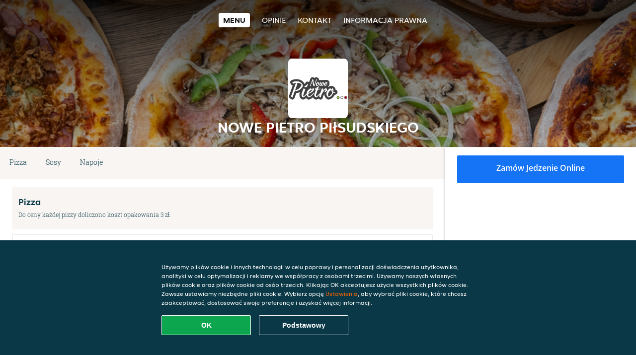

--- FILE ---
content_type: text/html; charset=utf-8
request_url: https://www.nowepietro.pl/
body_size: 7302
content:
<!DOCTYPE html>
<html itemscope="itemscope" itemtype="http://schema.org/WebPage" lang="pl"
    xml:lang="pl" xmlns="http://www.w3.org/1999/xhtml">

<head>
    <title>Nowe Pietro Piłsudskiego - Zamów na dowóz w mieście Czechowice-Dziedzice</title>
    <meta name="description" content="Sprawdź menu restauracji Nowe Pietro Piłsudskiego w mieście Czechowice-Dziedzice. Zamów jedzenie online i ciesz się ulubionym smakiem z szybką dostawą!" />
    <meta name="keywords" content="Nowe Pietro, Nowe Pietro Piłsudskiego, zamówienie jedzenia, Nowe Pietro Piłsudskiego Czechowice-Dziedzice, dostawa jedzenia, Międzynarodowa, Pizza" />
    <meta http-equiv="content-type" content="text/html; charset=UTF-8" />
    <meta name="theme-color" content="#55ADDE" />
    <meta name='viewport' content='width=device-width, initial-scale=1.0, maximum-scale=1.0, user-scalable=0' />
    <meta name="showOrderModule" content="true" />
    <meta name="orderUrl" content="http://www.pyszne.pl/nowe-pietro-pilsudskiego">
    <meta name="orderButtonText" content="Zamów jedzenie online">
    <link rel="shortcut icon" href="/favicon.ico" />
    <link rel="stylesheet" type="text/css" href="/style/style.css?v=4945c0c85cd1616d60aad897986e1ae1&amp;reset=1&w0lk8RxQJ" />
    <link rel="stylesheet" type="text/css" href="/assets/css/takeaway.css?w0lk8RxQJ" />
    <link rel="stylesheet" type="text/css" href="/font-awesome/css/font-awesome.min.css?w0lk8RxQJ" />

    <link rel="stylesheet" type="text/css" href="/tpl/template1/additives.css?w0lk8RxQJ" />    <script src="/js/jquery-3.1.1.min.js?w0lk8RxQJ"></script>
    <script src="/assets/js/app.js?w0lk8RxQJ"></script>
    <script src="/tpl/template1/additives.js?w0lk8RxQJ" /></script>    <script type="application/javascript">
    var uaCode = 'UA-30289266-1';
</script>
    <link rel="stylesheet" type="text/css" href="/basket/css/sidedishes.css?w0lk8RxQJ" />
    <script src="/js/allergens.js?w0lk8RxQJ"></script>
            <script src="/basket/js/vendor/js.cookie.min.js?w0lk8RxQJ"></script>
        <script src="/basket/js/vendor/moment.min.js?w0lk8RxQJ"></script>
        <script src="/basket/js/vendor/moment-timezone.min.js?w0lk8RxQJ"></script>
        <script src="/basket/js/bundle.js?w0lk8RxQJ"></script>
        <script>
        var site = {
            aPath: '/',
            local: '//',
            language: 'pl',
            path: '/',
            domain: 'pyszne.pl',
            cc: '180',
            tz: 'Europe/Warsaw',
            tzData: 'Europe/Warsaw|WMT CET CEST EET EEST|-1o -10 -20 -20 -30|012121234312121212121212121212121212121212121212121212121212121212121212121212121212121212121212121212121212121212121212121212121212121212121212121212121212121212121|-2ctdo 1LXo 11d0 1iO0 11A0 1o00 11A0 1on0 11A0 6zy0 HWP0 5IM0 WM0 1fA0 1cM0 1dz0 1mL0 1en0 15B0 1aq0 1nA0 11A0 1io0 17c0 1fA0 1a00 iDX0 LA0 1cM0 1cM0 1C00 Oo0 1cM0 1cM0 1zc0 Oo0 1zc0 Oo0 1zc0 Oo0 1C00 LA0 uso0 1a00 1fA0 1cM0 1cM0 1cM0 1fA0 1a00 1cM0 1cM0 1cM0 1cM0 1cM0 1cM0 1cM0 1fA0 1cM0 1cM0 1cM0 1cM0 1cM0 1cM0 1cN0 1cM0 1cM0 1cM0 1cM0 1fA0 1cM0 1cM0 1cM0 1cM0 1cM0 1cM0 1cM0 1cM0 1cM0 1cM0 1fA0 1o00 11A0 1o00 11A0 1o00 11A0 1qM0 WM0 1qM0 WM0 1qM0 11A0 1o00 11A0 1o00 11A0 1qM0 WM0 1qM0 WM0 1qM0 WM0 1qM0 11A0 1o00 11A0 1o00 11A0 1qM0 WM0 1qM0 WM0 1qM0 11A0 1o00 11A0 1o00 11A0 1o00 11A0 1qM0 WM0 1qM0 WM0 1qM0 11A0 1o00 11A0 1o00 11A0 1qM0 WM0 1qM0 WM0 1qM0 11A0 1o00 11A0 1o00 11A0 1o00 11A0 1qM0 WM0 1qM0 WM0 1qM0 11A0 1o00 11A0 1o00 11A0 1qM0 WM0 1qM0 WM0 1qM0 WM0 1qM0 11A0 1o00 11A0 1o00|17e5',
            cookieWall: true,
            forceGeo: false,
        }
    </script>



</head>

<body class="menu">
    

    <div class="header">
        <div id="navigationopenbutton" class="menubutton"><i class="fa fa-bars fa-2x" aria-hidden="true"></i></div>

        <div class="nav">
            <div id="navigationclosebutton" class="menubutton"><i class="fa fa-close fa-2x" aria-hidden="true"></i></div>
            <div class="nav-wrapper">
                <ul>
                    <li class="active"><a href="/" title="Zobacz menu Nowe Pietro Piłsudskiego">Menu</a></li>
<li><a href="/review" title="Zobacz opinie o Nowe Pietro Piłsudskiego">Opinie</a></li>
<li><a href="/contact" title="Kontakt Nowe Pietro Piłsudskiego">Kontakt</a></li>
<li><a href="/colofon" title="">Informacja prawna</a></li>
                </ul>
            </div>
        </div>
    </div>
    <div class="templaterevamped-hero">
        <div class="templaterevamped-header">
            <div class="restaurantlogo">
                <img src="//static.pyszne.pl/images/restaurants/pl/NNRQNQ5/logo_465x320.png">
            </div>
            <h1>
                NOWE PIETRO PIłSUDSKIEGO            </h1>
        </div>
    </div>
<div class="full">
    <div class="menucard-main">
        <div class="menuproducts"><div class="js-menu-category-bar-sticky">
    <div class="menu-category-bar-container">
        <div class="menu-category-bar menucard-container">
            <div class="menu-category-list">
                <div class="swiper-container js-swiper">
                    <div class="swiper-wrapper">
                                                                            <a href="#cat1" data-category="cat1" class="swiper-slide">Pizza</a>
                                                    <a href="#cat2" data-category="cat2" class="swiper-slide">Sosy</a>
                                                    <a href="#cat3" data-category="cat3" class="swiper-slide">Napoje</a>
                                            </div>
                </div>
            </div>
            <div class="swipe-next">
                <i class="icon-ta-next-v2 swipe-next-button"></i>
            </div>
        </div>
    </div>
</div>


<div class="widget menucard-listing" id="menu">
    <div class="menucard-container ">
                                <div class="menucat menucard__meals-group" anchor-id="cat1"
                             id="cat1">
                                                        <div class="category">
                                <div class="category-name">
                                    Pizza                                </div>
                                <div class="category-description">
                                    Do ceny każdej pizzy doliczono koszt opakowania 3 zł.                                </div>
                            </div>

                            <div class="product-container">
                                                    <div itemscope itemtype="http://schema.org/Product">
                                                                <div class="addtobasket " data-min-age="0"
                                             data-template="templaterevamped"
                                             onclick="menucard_ShowSideDishes('311011Q5RO','3RQ15O37N', '0', 'templaterevamped'); return false;">
                                                                                        <div class="meal-wrapper">
                                <div class="product-name" itemprop="name">
                                    Pizza Del pardone                                                                                                        </div> <!-- product-name -->

                                                                    <div class="product-description"
                                         itemprop="description">z sosem pomidorowym, serem, szynką, tuńczykiem i oregano                                    </div>
                                                                    <div itemprop="offers" itemscope itemtype="http://schema.org/Offer">
                                    <div class="product-price" itemprop="price">
                                        52,00 zł                                    </div>
                                </div>
                                                                            </div>
                                                                            <div class="product-order-button"></div>
                            </div> <!-- add simple product div OR show sidedish div -->
                    </div><!--itemscope schema product -->
                                        <div itemscope itemtype="http://schema.org/Product">
                                                                <div class="addtobasket " data-min-age="0"
                                             data-template="templaterevamped"
                                             onclick="menucard_ShowSideDishes('313111Q5RO','3RQ15O37N', '0', 'templaterevamped'); return false;">
                                                                                        <div class="meal-wrapper">
                                <div class="product-name" itemprop="name">
                                    Pizza Scuola                                                                                                        </div> <!-- product-name -->

                                                                    <div class="product-description"
                                         itemprop="description">z sosem pomidorowym, serem, szynką i oregano                                    </div>
                                                                    <div itemprop="offers" itemscope itemtype="http://schema.org/Offer">
                                    <div class="product-price" itemprop="price">
                                        48,00 zł                                    </div>
                                </div>
                                                                            </div>
                                                                            <div class="product-order-button"></div>
                            </div> <!-- add simple product div OR show sidedish div -->
                    </div><!--itemscope schema product -->
                                        <div itemscope itemtype="http://schema.org/Product">
                                                                <div class="addtobasket " data-min-age="0"
                                             data-template="templaterevamped"
                                             onclick="menucard_ShowSideDishes('31P501Q5RO','3RQ15O37N', '0', 'templaterevamped'); return false;">
                                                                                        <div class="meal-wrapper">
                                <div class="product-name" itemprop="name">
                                    Pizza Pietro III                                                                                                        </div> <!-- product-name -->

                                                                    <div class="product-description"
                                         itemprop="description">z sosem pomidorowym, serem, salami, pieczarkami, ogórkiem konserwowym i oregano                                    </div>
                                                                    <div itemprop="offers" itemscope itemtype="http://schema.org/Offer">
                                    <div class="product-price" itemprop="price">
                                        54,00 zł                                    </div>
                                </div>
                                                                            </div>
                                                                            <div class="product-order-button"></div>
                            </div> <!-- add simple product div OR show sidedish div -->
                    </div><!--itemscope schema product -->
                                        <div itemscope itemtype="http://schema.org/Product">
                                                                <div class="addtobasket " data-min-age="0"
                                             data-template="templaterevamped"
                                             onclick="menucard_ShowSideDishes('35R011Q5RO','3RQ15O37N', '0', 'templaterevamped'); return false;">
                                                                                        <div class="meal-wrapper">
                                <div class="product-name" itemprop="name">
                                    Pizza Margherita                                                                                                        </div> <!-- product-name -->

                                                                    <div class="product-description"
                                         itemprop="description">z sosem pomidorowym, serem i oregano                                    </div>
                                                                    <div itemprop="offers" itemscope itemtype="http://schema.org/Offer">
                                    <div class="product-price" itemprop="price">
                                        42,00 zł                                    </div>
                                </div>
                                                                            </div>
                                                                            <div class="product-order-button"></div>
                            </div> <!-- add simple product div OR show sidedish div -->
                    </div><!--itemscope schema product -->
                                        <div itemscope itemtype="http://schema.org/Product">
                                                                <div class="addtobasket " data-min-age="0"
                                             data-template="templaterevamped"
                                             onclick="menucard_ShowSideDishes('351P01Q5RO','3RQ15O37N', '0', 'templaterevamped'); return false;">
                                                                                        <div class="meal-wrapper">
                                <div class="product-name" itemprop="name">
                                    Pizza Bunga bunga                                                                                                        </div> <!-- product-name -->

                                                                    <div class="product-description"
                                         itemprop="description">z sosem pomidorowym, serem, szynką, boczkiem, salami, cebulą, ogórkiem konserwoym, jalapeno i oregano                                    </div>
                                                                    <div itemprop="offers" itemscope itemtype="http://schema.org/Offer">
                                    <div class="product-price" itemprop="price">
                                        59,00 zł                                    </div>
                                </div>
                                                                            </div>
                                                                            <div class="product-order-button"></div>
                            </div> <!-- add simple product div OR show sidedish div -->
                    </div><!--itemscope schema product -->
                                        <div itemscope itemtype="http://schema.org/Product">
                                                                <div class="addtobasket " data-min-age="0"
                                             data-template="templaterevamped"
                                             onclick="menucard_ShowSideDishes('3P3P01Q5RO','3RQ15O37N', '0', 'templaterevamped'); return false;">
                                                                                        <div class="meal-wrapper">
                                <div class="product-name" itemprop="name">
                                    Pizza Góralska                                                                                                        </div> <!-- product-name -->

                                                                    <div class="product-description"
                                         itemprop="description">z sosem pomidorowym, serem, boczkiem, oscypkiem, żurawiną i oregano                                    </div>
                                                                    <div itemprop="offers" itemscope itemtype="http://schema.org/Offer">
                                    <div class="product-price" itemprop="price">
                                        58,00 zł                                    </div>
                                </div>
                                                                            </div>
                                                                            <div class="product-order-button"></div>
                            </div> <!-- add simple product div OR show sidedish div -->
                    </div><!--itemscope schema product -->
                                        <div itemscope itemtype="http://schema.org/Product">
                                                                <div class="addtobasket " data-min-age="0"
                                             data-template="templaterevamped"
                                             onclick="menucard_ShowSideDishes('3QP011Q5RO','3RQ15O37N', '0', 'templaterevamped'); return false;">
                                                                                        <div class="meal-wrapper">
                                <div class="product-name" itemprop="name">
                                    Pizza Wegetariana                                                                                                        </div> <!-- product-name -->

                                                                    <div class="product-description"
                                         itemprop="description">z sosem pomidorowym, serem, pieczarkami, papryką, kukurydzą, cebulą, pomidorem, porem i oregano                                    </div>
                                                                    <div itemprop="offers" itemscope itemtype="http://schema.org/Offer">
                                    <div class="product-price" itemprop="price">
                                        56,00 zł                                    </div>
                                </div>
                                                                            </div>
                                                                            <div class="product-order-button"></div>
                            </div> <!-- add simple product div OR show sidedish div -->
                    </div><!--itemscope schema product -->
                                        <div itemscope itemtype="http://schema.org/Product">
                                                                <div class="addtobasket " data-min-age="0"
                                             data-template="templaterevamped"
                                             onclick="menucard_ShowSideDishes('3Q7P01Q5RO','3RQ15O37N', '0', 'templaterevamped'); return false;">
                                                                                        <div class="meal-wrapper">
                                <div class="product-name" itemprop="name">
                                    Pizza Fantazja                                                                                                        </div> <!-- product-name -->

                                                                    <div class="product-description"
                                         itemprop="description">z sosem pomidorowym, serem, oregano i 4 dowolne składniki                                    </div>
                                                                    <div itemprop="offers" itemscope itemtype="http://schema.org/Offer">
                                    <div class="product-price" itemprop="price">
                                        59,00 zł                                    </div>
                                </div>
                                                                            </div>
                                                                            <div class="product-order-button"></div>
                            </div> <!-- add simple product div OR show sidedish div -->
                    </div><!--itemscope schema product -->
                                        <div itemscope itemtype="http://schema.org/Product">
                                                                <div class="addtobasket " data-min-age="0"
                                             data-template="templaterevamped"
                                             onclick="menucard_ShowSideDishes('3OO011Q5RO','3RQ15O37N', '0', 'templaterevamped'); return false;">
                                                                                        <div class="meal-wrapper">
                                <div class="product-name" itemprop="name">
                                    Pizza House                                                                                                        </div> <!-- product-name -->

                                                                    <div class="product-description"
                                         itemprop="description">z sosem pomidorowym, serem, szynką, boczkiem, salami, cebulą i oregano                                    </div>
                                                                    <div itemprop="offers" itemscope itemtype="http://schema.org/Offer">
                                    <div class="product-price" itemprop="price">
                                        57,00 zł                                    </div>
                                </div>
                                                                            </div>
                                                                            <div class="product-order-button"></div>
                            </div> <!-- add simple product div OR show sidedish div -->
                    </div><!--itemscope schema product -->
                                        <div itemscope itemtype="http://schema.org/Product">
                                                                <div class="addtobasket " data-min-age="0"
                                             data-template="templaterevamped"
                                             onclick="menucard_ShowSideDishes('350701Q5RO','3RQ15O37N', '0', 'templaterevamped'); return false;">
                                                                                        <div class="meal-wrapper">
                                <div class="product-name" itemprop="name">
                                    Pizza Quatro formaggi                                                                                                        </div> <!-- product-name -->

                                                                    <div class="product-description"
                                         itemprop="description">z sosem pomidorowym, serem, oregano i 4 rodzaje sera                                    </div>
                                                                    <div itemprop="offers" itemscope itemtype="http://schema.org/Offer">
                                    <div class="product-price" itemprop="price">
                                        57,00 zł                                    </div>
                                </div>
                                                                            </div>
                                                                            <div class="product-order-button"></div>
                            </div> <!-- add simple product div OR show sidedish div -->
                    </div><!--itemscope schema product -->
                                        <div itemscope itemtype="http://schema.org/Product">
                                                                <div class="addtobasket " data-min-age="0"
                                             data-template="templaterevamped"
                                             onclick="menucard_ShowSideDishes('33N701Q5RO','3RQ15O37N', '0', 'templaterevamped'); return false;">
                                                                                        <div class="meal-wrapper">
                                <div class="product-name" itemprop="name">
                                    Pizza Pietro                                                                                                        </div> <!-- product-name -->

                                                                    <div class="product-description"
                                         itemprop="description">z sosem pomidorowym, serem, szpiankiem, czosnkiem, jajkiem, kurczakiem i oregano                                    </div>
                                                                    <div itemprop="offers" itemscope itemtype="http://schema.org/Offer">
                                    <div class="product-price" itemprop="price">
                                        56,00 zł                                    </div>
                                </div>
                                                                            </div>
                                                                            <div class="product-order-button"></div>
                            </div> <!-- add simple product div OR show sidedish div -->
                    </div><!--itemscope schema product -->
                                        <div itemscope itemtype="http://schema.org/Product">
                                                                <div class="addtobasket " data-min-age="0"
                                             data-template="templaterevamped"
                                             onclick="menucard_ShowSideDishes('3QQ501Q5RO','3RQ15O37N', '0', 'templaterevamped'); return false;">
                                                                                        <div class="meal-wrapper">
                                <div class="product-name" itemprop="name">
                                    Pizza Pietro IV                                                                                                        </div> <!-- product-name -->

                                                                    <div class="product-description"
                                         itemprop="description">z sosem pomidorowym, serem, kurczakiem, sosem chilli, jalapeno, papryką, cebulą i oregano                                    </div>
                                                                    <div itemprop="offers" itemscope itemtype="http://schema.org/Offer">
                                    <div class="product-price" itemprop="price">
                                        56,00 zł                                    </div>
                                </div>
                                                                            </div>
                                                                            <div class="product-order-button"></div>
                            </div> <!-- add simple product div OR show sidedish div -->
                    </div><!--itemscope schema product -->
                                        <div itemscope itemtype="http://schema.org/Product">
                                                                <div class="addtobasket " data-min-age="0"
                                             data-template="templaterevamped"
                                             onclick="menucard_ShowSideDishes('37O701Q5RO','3RQ15O37N', '0', 'templaterevamped'); return false;">
                                                                                        <div class="meal-wrapper">
                                <div class="product-name" itemprop="name">
                                    Pizza Broccoli pomodoro                                                                                                        </div> <!-- product-name -->

                                                                    <div class="product-description"
                                         itemprop="description">z sosem pomidorowym, serem, brokułami, camembertem, kurczakiem, pomidorem i oregano                                    </div>
                                                                    <div itemprop="offers" itemscope itemtype="http://schema.org/Offer">
                                    <div class="product-price" itemprop="price">
                                        57,00 zł                                    </div>
                                </div>
                                                                            </div>
                                                                            <div class="product-order-button"></div>
                            </div> <!-- add simple product div OR show sidedish div -->
                    </div><!--itemscope schema product -->
                                        <div itemscope itemtype="http://schema.org/Product">
                                                                <div class="addtobasket " data-min-age="0"
                                             data-template="templaterevamped"
                                             onclick="menucard_ShowSideDishes('317701Q5RO','3RQ15O37N', '0', 'templaterevamped'); return false;">
                                                                                        <div class="meal-wrapper">
                                <div class="product-name" itemprop="name">
                                    Pizza Colorato                                                                                                        </div> <!-- product-name -->

                                                                    <div class="product-description"
                                         itemprop="description">z sosem pomidorowym, serem, szynką, salami, kurczakiem, pieczarkami, kukurydzą i papryką                                    </div>
                                                                    <div itemprop="offers" itemscope itemtype="http://schema.org/Offer">
                                    <div class="product-price" itemprop="price">
                                        58,00 zł                                    </div>
                                </div>
                                                                            </div>
                                                                            <div class="product-order-button"></div>
                            </div> <!-- add simple product div OR show sidedish div -->
                    </div><!--itemscope schema product -->
                                        <div itemscope itemtype="http://schema.org/Product">
                                                                <div class="addtobasket " data-min-age="0"
                                             data-template="templaterevamped"
                                             onclick="menucard_ShowSideDishes('3Q7R01Q5RO','3RQ15O37N', '0', 'templaterevamped'); return false;">
                                                                                        <div class="meal-wrapper">
                                <div class="product-name" itemprop="name">
                                    Pizza Primavera                                                                                                        </div> <!-- product-name -->

                                                                    <div class="product-description"
                                         itemprop="description">z sosem pomidorowym, serem, boczkiem, salami, cebulą i oregano                                    </div>
                                                                    <div itemprop="offers" itemscope itemtype="http://schema.org/Offer">
                                    <div class="product-price" itemprop="price">
                                        55,00 zł                                    </div>
                                </div>
                                                                            </div>
                                                                            <div class="product-order-button"></div>
                            </div> <!-- add simple product div OR show sidedish div -->
                    </div><!--itemscope schema product -->
                                        <div itemscope itemtype="http://schema.org/Product">
                                                                <div class="addtobasket " data-min-age="0"
                                             data-template="templaterevamped"
                                             onclick="menucard_ShowSideDishes('35R701Q5RO','3RQ15O37N', '0', 'templaterevamped'); return false;">
                                                                                        <div class="meal-wrapper">
                                <div class="product-name" itemprop="name">
                                    Pizza Amigo                                                                                                        </div> <!-- product-name -->

                                                                    <div class="product-description"
                                         itemprop="description">z sosem pomidorowym, serem, szynką, pieczarkami, jajkiem i oregano                                    </div>
                                                                    <div itemprop="offers" itemscope itemtype="http://schema.org/Offer">
                                    <div class="product-price" itemprop="price">
                                        52,00 zł                                    </div>
                                </div>
                                                                            </div>
                                                                            <div class="product-order-button"></div>
                            </div> <!-- add simple product div OR show sidedish div -->
                    </div><!--itemscope schema product -->
                                        <div itemscope itemtype="http://schema.org/Product">
                                                                <div class="addtobasket " data-min-age="0"
                                             data-template="templaterevamped"
                                             onclick="menucard_ShowSideDishes('3QNQ01Q5RO','3RQ15O37N', '0', 'templaterevamped'); return false;">
                                                                                        <div class="meal-wrapper">
                                <div class="product-name" itemprop="name">
                                    Pizza Romana                                                                                                        </div> <!-- product-name -->

                                                                    <div class="product-description"
                                         itemprop="description">z sosem pomidorowym, serem, boczkiem, pieczarkami, cebula i oregano                                    </div>
                                                                    <div itemprop="offers" itemscope itemtype="http://schema.org/Offer">
                                    <div class="product-price" itemprop="price">
                                        52,00 zł                                    </div>
                                </div>
                                                                            </div>
                                                                            <div class="product-order-button"></div>
                            </div> <!-- add simple product div OR show sidedish div -->
                    </div><!--itemscope schema product -->
                                        <div itemscope itemtype="http://schema.org/Product">
                                                                <div class="addtobasket " data-min-age="0"
                                             data-template="templaterevamped"
                                             onclick="menucard_ShowSideDishes('3QOR01Q5RO','3RQ15O37N', '0', 'templaterevamped'); return false;">
                                                                                        <div class="meal-wrapper">
                                <div class="product-name" itemprop="name">
                                    Pizza Hawai                                                                                                        </div> <!-- product-name -->

                                                                    <div class="product-description"
                                         itemprop="description">z sosem pomidorowym, serem, szynką, ananasem i oregano                                    </div>
                                                                    <div itemprop="offers" itemscope itemtype="http://schema.org/Offer">
                                    <div class="product-price" itemprop="price">
                                        51,00 zł                                    </div>
                                </div>
                                                                            </div>
                                                                            <div class="product-order-button"></div>
                            </div> <!-- add simple product div OR show sidedish div -->
                    </div><!--itemscope schema product -->
                                        <div itemscope itemtype="http://schema.org/Product">
                                                                <div class="addtobasket " data-min-age="0"
                                             data-template="templaterevamped"
                                             onclick="menucard_ShowSideDishes('3N5Q01Q5RO','3RQ15O37N', '0', 'templaterevamped'); return false;">
                                                                                        <div class="meal-wrapper">
                                <div class="product-name" itemprop="name">
                                    Pizza Pigalle                                                                                                        </div> <!-- product-name -->

                                                                    <div class="product-description"
                                         itemprop="description">z sosem pomidorowym, serem, oliwkami, cebulą, pieczarkami i oregano                                    </div>
                                                                    <div itemprop="offers" itemscope itemtype="http://schema.org/Offer">
                                    <div class="product-price" itemprop="price">
                                        50,00 zł                                    </div>
                                </div>
                                                                            </div>
                                                                            <div class="product-order-button"></div>
                            </div> <!-- add simple product div OR show sidedish div -->
                    </div><!--itemscope schema product -->
                                        <div itemscope itemtype="http://schema.org/Product">
                                                                <div class="addtobasket " data-min-age="0"
                                             data-template="templaterevamped"
                                             onclick="menucard_ShowSideDishes('3R7Q01Q5RO','3RQ15O37N', '0', 'templaterevamped'); return false;">
                                                                                        <div class="meal-wrapper">
                                <div class="product-name" itemprop="name">
                                    Pizza Chorizo                                                                                                        </div> <!-- product-name -->

                                                                    <div class="product-description"
                                         itemprop="description">z sosem pomidorowym, serem, chorizo, parmezanem, bazylia i oliwą                                    </div>
                                                                    <div itemprop="offers" itemscope itemtype="http://schema.org/Offer">
                                    <div class="product-price" itemprop="price">
                                        52,00 zł                                    </div>
                                </div>
                                                                            </div>
                                                                            <div class="product-order-button"></div>
                            </div> <!-- add simple product div OR show sidedish div -->
                    </div><!--itemscope schema product -->
                                        <div itemscope itemtype="http://schema.org/Product">
                                                                <div class="addtobasket " data-min-age="0"
                                             data-template="templaterevamped"
                                             onclick="menucard_ShowSideDishes('3N1R01Q5RO','3RQ15O37N', '0', 'templaterevamped'); return false;">
                                                                                        <div class="meal-wrapper">
                                <div class="product-name" itemprop="name">
                                    Pizza Peperoni                                                                                                        </div> <!-- product-name -->

                                                                    <div class="product-description"
                                         itemprop="description">z sosem pomidorowym, serem, sosem chilli, salami, pepperoni, oliwkami i oregano                                    </div>
                                                                    <div itemprop="offers" itemscope itemtype="http://schema.org/Offer">
                                    <div class="product-price" itemprop="price">
                                        52,00 zł                                    </div>
                                </div>
                                                                            </div>
                                                                            <div class="product-order-button"></div>
                            </div> <!-- add simple product div OR show sidedish div -->
                    </div><!--itemscope schema product -->
                                        <div itemscope itemtype="http://schema.org/Product">
                                                                <div class="addtobasket " data-min-age="0"
                                             data-template="templaterevamped"
                                             onclick="menucard_ShowSideDishes('33ON01Q5RO','3RQ15O37N', '0', 'templaterevamped'); return false;">
                                                                                        <div class="meal-wrapper">
                                <div class="product-name" itemprop="name">
                                    Pizza Frutti di mare                                                                                                        </div> <!-- product-name -->

                                                                    <div class="product-description"
                                         itemprop="description">z sosem pomidorowym, serem, mieszanką owoców morza i oregano                                    </div>
                                                                    <div itemprop="offers" itemscope itemtype="http://schema.org/Offer">
                                    <div class="product-price" itemprop="price">
                                        54,00 zł                                    </div>
                                </div>
                                                                            </div>
                                                                            <div class="product-order-button"></div>
                            </div> <!-- add simple product div OR show sidedish div -->
                    </div><!--itemscope schema product -->
                                        <div itemscope itemtype="http://schema.org/Product">
                                                                <div class="addtobasket " data-min-age="0"
                                             data-template="templaterevamped"
                                             onclick="menucard_ShowSideDishes('3NQN01Q5RO','3RQ15O37N', '0', 'templaterevamped'); return false;">
                                                                                        <div class="meal-wrapper">
                                <div class="product-name" itemprop="name">
                                    Pizza Verona                                                                                                        </div> <!-- product-name -->

                                                                    <div class="product-description"
                                         itemprop="description">z sosem pomidorowym, serem, szynką, krewetkami, cebulą, papryką i oregano                                    </div>
                                                                    <div itemprop="offers" itemscope itemtype="http://schema.org/Offer">
                                    <div class="product-price" itemprop="price">
                                        57,00 zł                                    </div>
                                </div>
                                                                            </div>
                                                                            <div class="product-order-button"></div>
                            </div> <!-- add simple product div OR show sidedish div -->
                    </div><!--itemscope schema product -->
                                        <div itemscope itemtype="http://schema.org/Product">
                                                                <div class="addtobasket " data-min-age="0"
                                             data-template="templaterevamped"
                                             onclick="menucard_ShowSideDishes('315N11Q5RO','3RQ15O37N', '0', 'templaterevamped'); return false;">
                                                                                        <div class="meal-wrapper">
                                <div class="product-name" itemprop="name">
                                    Pizza Capricciosa                                                                                                        </div> <!-- product-name -->

                                                                    <div class="product-description"
                                         itemprop="description">z sosem pomidorowym, serem, szynką, pieczarkami i oregano                                    </div>
                                                                    <div itemprop="offers" itemscope itemtype="http://schema.org/Offer">
                                    <div class="product-price" itemprop="price">
                                        51,00 zł                                    </div>
                                </div>
                                                                            </div>
                                                                            <div class="product-order-button"></div>
                            </div> <!-- add simple product div OR show sidedish div -->
                    </div><!--itemscope schema product -->
                                        <div itemscope itemtype="http://schema.org/Product">
                                                                <div class="addtobasket " data-min-age="0"
                                             data-template="templaterevamped"
                                             onclick="menucard_ShowSideDishes('31N301Q5RO','3RQ15O37N', '0', 'templaterevamped'); return false;">
                                                                                        <div class="meal-wrapper">
                                <div class="product-name" itemprop="name">
                                    Pizza Quatro stagioni                                                                                                        </div> <!-- product-name -->

                                                                    <div class="product-description"
                                         itemprop="description">z sosem pomidorowym, serem, szynką, pieczarkami, krewetkami, małżami, porem, oliwkami, papryką i oregano                                    </div>
                                                                    <div itemprop="offers" itemscope itemtype="http://schema.org/Offer">
                                    <div class="product-price" itemprop="price">
                                        58,00 zł                                    </div>
                                </div>
                                                                            </div>
                                                                            <div class="product-order-button"></div>
                            </div> <!-- add simple product div OR show sidedish div -->
                    </div><!--itemscope schema product -->
                                        <div itemscope itemtype="http://schema.org/Product">
                                                                <div class="addtobasket " data-min-age="0"
                                             data-template="templaterevamped"
                                             onclick="menucard_ShowSideDishes('37NN11Q5RO','3RQ15O37N', '0', 'templaterevamped'); return false;">
                                                                                        <div class="meal-wrapper">
                                <div class="product-name" itemprop="name">
                                    Pizza Salame con Cipolle                                                                                                        </div> <!-- product-name -->

                                                                    <div class="product-description"
                                         itemprop="description">z sosem pomidorowym, serem, salami, cebulą i oregano                                    </div>
                                                                    <div itemprop="offers" itemscope itemtype="http://schema.org/Offer">
                                    <div class="product-price" itemprop="price">
                                        51,00 zł                                    </div>
                                </div>
                                                                            </div>
                                                                            <div class="product-order-button"></div>
                            </div> <!-- add simple product div OR show sidedish div -->
                    </div><!--itemscope schema product -->
                                        <div itemscope itemtype="http://schema.org/Product">
                                                                <div class="addtobasket " data-min-age="0"
                                             data-template="templaterevamped"
                                             onclick="menucard_ShowSideDishes('33P301Q5RO','3RQ15O37N', '0', 'templaterevamped'); return false;">
                                                                                        <div class="meal-wrapper">
                                <div class="product-name" itemprop="name">
                                    Pizza Gamberetti                                                                                                        </div> <!-- product-name -->

                                                                    <div class="product-description"
                                         itemprop="description">z sosem pomidorowym, serem, czosnkiem, krewetkami, pomidorem i oregano                                    </div>
                                                                    <div itemprop="offers" itemscope itemtype="http://schema.org/Offer">
                                    <div class="product-price" itemprop="price">
                                        57,00 zł                                    </div>
                                </div>
                                                                            </div>
                                                                            <div class="product-order-button"></div>
                            </div> <!-- add simple product div OR show sidedish div -->
                    </div><!--itemscope schema product -->
                                        <div itemscope itemtype="http://schema.org/Product">
                                                                <div class="addtobasket " data-min-age="0"
                                             data-template="templaterevamped"
                                             onclick="menucard_ShowSideDishes('3QN501Q5RO','3RQ15O37N', '0', 'templaterevamped'); return false;">
                                                                                        <div class="meal-wrapper">
                                <div class="product-name" itemprop="name">
                                    Pizza Rucola                                                                                                        </div> <!-- product-name -->

                                                                    <div class="product-description"
                                         itemprop="description">z sosem pomidorowym, serem, oliwą z oliwek, szynką parmeńską, rukolą, pomidorkami koktajlowymi i oregano                                    </div>
                                                                    <div itemprop="offers" itemscope itemtype="http://schema.org/Offer">
                                    <div class="product-price" itemprop="price">
                                        54,00 zł                                    </div>
                                </div>
                                                                            </div>
                                                                            <div class="product-order-button"></div>
                            </div> <!-- add simple product div OR show sidedish div -->
                    </div><!--itemscope schema product -->
                                        <div itemscope itemtype="http://schema.org/Product">
                                                                <div class="addtobasket " data-min-age="0"
                                             data-template="templaterevamped"
                                             onclick="menucard_ShowSideDishes('3RR301Q5RO','3RQ15O37N', '0', 'templaterevamped'); return false;">
                                                                                        <div class="meal-wrapper">
                                <div class="product-name" itemprop="name">
                                    Pizza Chicken                                                                                                        </div> <!-- product-name -->

                                                                    <div class="product-description"
                                         itemprop="description">z sosem pomidorowym, serem, czosnkiem, kurczakiem, kukurydzą, curry, soją i oregano                                    </div>
                                                                    <div itemprop="offers" itemscope itemtype="http://schema.org/Offer">
                                    <div class="product-price" itemprop="price">
                                        54,00 zł                                    </div>
                                </div>
                                                                            </div>
                                                                            <div class="product-order-button"></div>
                            </div> <!-- add simple product div OR show sidedish div -->
                    </div><!--itemscope schema product -->
                                        <div itemscope itemtype="http://schema.org/Product">
                                                                <div class="addtobasket " data-min-age="0"
                                             data-template="templaterevamped"
                                             onclick="menucard_ShowSideDishes('330N11Q5RO','3RQ15O37N', '0', 'templaterevamped'); return false;">
                                                                                        <div class="meal-wrapper">
                                <div class="product-name" itemprop="name">
                                    Pizza Marinaio                                                                                                        </div> <!-- product-name -->

                                                                    <div class="product-description"
                                         itemprop="description">z sosem pomidorowym, serem, tuńczykiem i oregano                                    </div>
                                                                    <div itemprop="offers" itemscope itemtype="http://schema.org/Offer">
                                    <div class="product-price" itemprop="price">
                                        49,00 zł                                    </div>
                                </div>
                                                                            </div>
                                                                            <div class="product-order-button"></div>
                            </div> <!-- add simple product div OR show sidedish div -->
                    </div><!--itemscope schema product -->
                                        <div itemscope itemtype="http://schema.org/Product">
                                                                <div class="addtobasket " data-min-age="0"
                                             data-template="templaterevamped"
                                             onclick="menucard_ShowSideDishes('3Q3O01Q5RO','3RQ15O37N', '0', 'templaterevamped'); return false;">
                                                                                        <div class="meal-wrapper">
                                <div class="product-name" itemprop="name">
                                    Pizza Diabolo                                                                                                        </div> <!-- product-name -->

                                                                    <div class="product-description"
                                         itemprop="description">z sosem pomidorowym, serem, salami, jalapeno, papryczkami chilli, sosem chilli i oregano                                    </div>
                                                                    <div itemprop="offers" itemscope itemtype="http://schema.org/Offer">
                                    <div class="product-price" itemprop="price">
                                        56,00 zł                                    </div>
                                </div>
                                                                            </div>
                                                                            <div class="product-order-button"></div>
                            </div> <!-- add simple product div OR show sidedish div -->
                    </div><!--itemscope schema product -->
                                        <div itemscope itemtype="http://schema.org/Product">
                                                                <div class="addtobasket " data-min-age="0"
                                             data-template="templaterevamped"
                                             onclick="menucard_ShowSideDishes('3N0311Q5RO','3RQ15O37N', '0', 'templaterevamped'); return false;">
                                                                                        <div class="meal-wrapper">
                                <div class="product-name" itemprop="name">
                                    Pizza Milano                                                                                                        </div> <!-- product-name -->

                                                                    <div class="product-description"
                                         itemprop="description">z sosem pomidorowym, serem, szynką, papryką i oregano                                    </div>
                                                                    <div itemprop="offers" itemscope itemtype="http://schema.org/Offer">
                                    <div class="product-price" itemprop="price">
                                        51,00 zł                                    </div>
                                </div>
                                                                            </div>
                                                                            <div class="product-order-button"></div>
                            </div> <!-- add simple product div OR show sidedish div -->
                    </div><!--itemscope schema product -->
                                        <div itemscope itemtype="http://schema.org/Product">
                                                                <div class="addtobasket " data-min-age="0"
                                             data-template="templaterevamped"
                                             onclick="menucard_ShowSideDishes('3NPO01Q5RO','3RQ15O37N', '0', 'templaterevamped'); return false;">
                                                                                        <div class="meal-wrapper">
                                <div class="product-name" itemprop="name">
                                    Pizza Ufo                                                                                                        </div> <!-- product-name -->

                                                                    <div class="product-description"
                                         itemprop="description">z sosem pomidorowym, serem, szynką, pieczarkami, papryką, cebulą i oregano                                    </div>
                                                                    <div itemprop="offers" itemscope itemtype="http://schema.org/Offer">
                                    <div class="product-price" itemprop="price">
                                        54,00 zł                                    </div>
                                </div>
                                                                            </div>
                                                                            <div class="product-order-button"></div>
                            </div> <!-- add simple product div OR show sidedish div -->
                    </div><!--itemscope schema product -->
                                        <div itemscope itemtype="http://schema.org/Product">
                                                                <div class="addtobasket " data-min-age="0"
                                             data-template="templaterevamped"
                                             onclick="menucard_ShowSideDishes('3P7111Q5RO','3RQ15O37N', '0', 'templaterevamped'); return false;">
                                                                                        <div class="meal-wrapper">
                                <div class="product-name" itemprop="name">
                                    Pizza Ciao                                                                                                        </div> <!-- product-name -->

                                                                    <div class="product-description"
                                         itemprop="description">z sosem pomidorowym, serem, cebulą, kukurydzą i oregano                                    </div>
                                                                    <div itemprop="offers" itemscope itemtype="http://schema.org/Offer">
                                    <div class="product-price" itemprop="price">
                                        48,00 zł                                    </div>
                                </div>
                                                                            </div>
                                                                            <div class="product-order-button"></div>
                            </div> <!-- add simple product div OR show sidedish div -->
                    </div><!--itemscope schema product -->
                                        <div itemscope itemtype="http://schema.org/Product">
                                                                <div class="addtobasket " data-min-age="0"
                                             data-template="templaterevamped"
                                             onclick="menucard_ShowSideDishes('353311Q5RO','3RQ15O37N', '0', 'templaterevamped'); return false;">
                                                                                        <div class="meal-wrapper">
                                <div class="product-name" itemprop="name">
                                    Pizza Amoretto                                                                                                        </div> <!-- product-name -->

                                                                    <div class="product-description"
                                         itemprop="description">z sosem pomidorowym, serem, pieczarkami, tuńczyk i oregano                                    </div>
                                                                    <div itemprop="offers" itemscope itemtype="http://schema.org/Offer">
                                    <div class="product-price" itemprop="price">
                                        51,00 zł                                    </div>
                                </div>
                                                                            </div>
                                                                            <div class="product-order-button"></div>
                            </div> <!-- add simple product div OR show sidedish div -->
                    </div><!--itemscope schema product -->
                                        <div itemscope itemtype="http://schema.org/Product">
                                                                <div class="addtobasket " data-min-age="0"
                                             data-template="templaterevamped"
                                             onclick="menucard_ShowSideDishes('35RO01Q5RO','3RQ15O37N', '0', 'templaterevamped'); return false;">
                                                                                        <div class="meal-wrapper">
                                <div class="product-name" itemprop="name">
                                    Pizza Gorgonzola                                                                                                        </div> <!-- product-name -->

                                                                    <div class="product-description"
                                         itemprop="description">z sosem pomidorowym, serem, szpinakiem, czosnkiem, jajkiem i oregano                                    </div>
                                                                    <div itemprop="offers" itemscope itemtype="http://schema.org/Offer">
                                    <div class="product-price" itemprop="price">
                                        52,00 zł                                    </div>
                                </div>
                                                                            </div>
                                                                            <div class="product-order-button"></div>
                            </div> <!-- add simple product div OR show sidedish div -->
                    </div><!--itemscope schema product -->
                                        <div itemscope itemtype="http://schema.org/Product">
                                                                <div class="addtobasket " data-min-age="0"
                                             data-template="templaterevamped"
                                             onclick="menucard_ShowSideDishes('357N11Q5RO','3RQ15O37N', '0', 'templaterevamped'); return false;">
                                                                                        <div class="meal-wrapper">
                                <div class="product-name" itemprop="name">
                                    Pizza Funghi                                                                                                        </div> <!-- product-name -->

                                                                    <div class="product-description"
                                         itemprop="description">z sosem pomidorowym, serem, pieczarkami i oregano                                    </div>
                                                                    <div itemprop="offers" itemscope itemtype="http://schema.org/Offer">
                                    <div class="product-price" itemprop="price">
                                        47,00 zł                                    </div>
                                </div>
                                                                            </div>
                                                                            <div class="product-order-button"></div>
                            </div> <!-- add simple product div OR show sidedish div -->
                    </div><!--itemscope schema product -->
                                        <div itemscope itemtype="http://schema.org/Product">
                                                                <div class="addtobasket " data-min-age="0"
                                             data-template="templaterevamped"
                                             onclick="menucard_ShowSideDishes('3N7P01Q5RO','3RQ15O37N', '0', 'templaterevamped'); return false;">
                                                                                        <div class="meal-wrapper">
                                <div class="product-name" itemprop="name">
                                    Pizza Farmerska [45 cm]                                                                                                        </div> <!-- product-name -->

                                                                    <div class="product-description"
                                         itemprop="description">z sosem pomidorowym, serem, boczkiem, kiełbasą z cebulą, ogórkiem konserwowym, prażoną cebulką i oregano                                    </div>
                                                                    <div itemprop="offers" itemscope itemtype="http://schema.org/Offer">
                                    <div class="product-price" itemprop="price">
                                        68,00 zł                                    </div>
                                </div>
                                                                            </div>
                                                                            <div class="product-order-button"></div>
                            </div> <!-- add simple product div OR show sidedish div -->
                    </div><!--itemscope schema product -->
                                </div> <!-- product-container -->
        </div> <!-- menucat -->
                                <div class="menucat menucard__meals-group" anchor-id="cat2"
                             id="cat2">
                                                        <div class="category">
                                <div class="category-name">
                                    Sosy                                </div>
                                <div class="category-description">
                                                                    </div>
                            </div>

                            <div class="product-container">
                                                    <div itemscope itemtype="http://schema.org/Product">
                                                <div class="addtobasket "
                             onclick="addSimpleProductBasket(event, 'templaterevamped'); return false;"
                             data-min-age="0"
                             data-productId="35Q0P0Q5RO"
                             data-categoryId="" id="3N3QOO37N/35Q0P0Q5RO">
                                                                        <div class="meal-wrapper">
                                <div class="product-name" itemprop="name">
                                    Ketchup                                                                                                        </div> <!-- product-name -->

                                                                <div itemprop="offers" itemscope itemtype="http://schema.org/Offer">
                                    <div class="product-price" itemprop="price">
                                        4,00 zł                                    </div>
                                </div>
                                                                    <div class="meal-description-attribute-descriptions">
                                        wliczono kaucję (0,00 zł)                                    </div>
                                                                                </div>
                                                                            <div class="product-order-button"></div>
                            </div> <!-- add simple product div OR show sidedish div -->
                    </div><!--itemscope schema product -->
                                        <div itemscope itemtype="http://schema.org/Product">
                                                <div class="addtobasket "
                             onclick="addSimpleProductBasket(event, 'templaterevamped'); return false;"
                             data-min-age="0"
                             data-productId="3001P0Q5RO"
                             data-categoryId="" id="3N3QOO37N/3001P0Q5RO">
                                                                        <div class="meal-wrapper">
                                <div class="product-name" itemprop="name">
                                    Sos czosnkowy                                    <span onclick="allergens(event); return false" class="meal-allergens" title="Więcej informacji o produkcie"  data-name="Sos czosnkowy" data-allergens="C,G"   data-template="templaterevamped"></span>                                                                    </div> <!-- product-name -->

                                                                <div itemprop="offers" itemscope itemtype="http://schema.org/Offer">
                                    <div class="product-price" itemprop="price">
                                        5,00 zł                                    </div>
                                </div>
                                                                    <div class="meal-description-attribute-descriptions">
                                        wliczono kaucję (0,00 zł)                                    </div>
                                                                                </div>
                                                                            <div class="product-order-button"></div>
                            </div> <!-- add simple product div OR show sidedish div -->
                    </div><!--itemscope schema product -->
                                        <div itemscope itemtype="http://schema.org/Product">
                                                <div class="addtobasket "
                             onclick="addSimpleProductBasket(event, 'templaterevamped'); return false;"
                             data-min-age="0"
                             data-productId="31P0P0Q5RO"
                             data-categoryId="" id="3N3QOO37N/31P0P0Q5RO">
                                                                        <div class="meal-wrapper">
                                <div class="product-name" itemprop="name">
                                    Sos pomidorowy                                                                                                        </div> <!-- product-name -->

                                                                <div itemprop="offers" itemscope itemtype="http://schema.org/Offer">
                                    <div class="product-price" itemprop="price">
                                        4,00 zł                                    </div>
                                </div>
                                                                    <div class="meal-description-attribute-descriptions">
                                        wliczono kaucję (0,00 zł)                                    </div>
                                                                                </div>
                                                                            <div class="product-order-button"></div>
                            </div> <!-- add simple product div OR show sidedish div -->
                    </div><!--itemscope schema product -->
                                </div> <!-- product-container -->
        </div> <!-- menucat -->
                                <div class="menucat menucard__meals-group" anchor-id="cat3"
                             id="cat3">
                                                        <div class="category">
                                <div class="category-name">
                                    Napoje                                </div>
                                <div class="category-description">
                                                                    </div>
                            </div>

                            <div class="product-container">
                                                    <div itemscope itemtype="http://schema.org/Product">
                                                <div class="addtobasket "
                             onclick="addSimpleProductBasket(event, 'templaterevamped'); return false;"
                             data-min-age="0"
                             data-productId="3R31P0Q5RO"
                             data-categoryId="" id="3Q3QOO37N/3R31P0Q5RO">
                                                                        <div class="meal-wrapper">
                                <div class="product-name" itemprop="name">
                                    Cappy Sok jabłkowy 0,25l                                                                                                        </div> <!-- product-name -->

                                                                <div itemprop="offers" itemscope itemtype="http://schema.org/Offer">
                                    <div class="product-price" itemprop="price">
                                        9,00 zł                                    </div>
                                </div>
                                                                    <div class="meal-description-attribute-descriptions">
                                        wliczono kaucję (0,00 zł)                                    </div>
                                                                                </div>
                                                                            <div class="product-order-button"></div>
                            </div> <!-- add simple product div OR show sidedish div -->
                    </div><!--itemscope schema product -->
                                        <div itemscope itemtype="http://schema.org/Product">
                                                <div class="addtobasket "
                             onclick="addSimpleProductBasket(event, 'templaterevamped'); return false;"
                             data-min-age="0"
                             data-productId="37N1P0Q5RO"
                             data-categoryId="" id="3Q3QOO37N/37N1P0Q5RO">
                                                                        <div class="meal-wrapper">
                                <div class="product-name" itemprop="name">
                                    Cappy Sok pomarańczowy 0,25l                                                                                                        </div> <!-- product-name -->

                                                                <div itemprop="offers" itemscope itemtype="http://schema.org/Offer">
                                    <div class="product-price" itemprop="price">
                                        9,00 zł                                    </div>
                                </div>
                                                                    <div class="meal-description-attribute-descriptions">
                                        wliczono kaucję (0,00 zł)                                    </div>
                                                                                </div>
                                                                            <div class="product-order-button"></div>
                            </div> <!-- add simple product div OR show sidedish div -->
                    </div><!--itemscope schema product -->
                                        <div itemscope itemtype="http://schema.org/Product">
                                                <div class="addtobasket "
                             onclick="addSimpleProductBasket(event, 'templaterevamped'); return false;"
                             data-min-age="0"
                             data-productId="3QP311Q5RO"
                             data-categoryId="" id="3Q3QOO37N/3QP311Q5RO">
                                                                        <div class="meal-wrapper">
                                <div class="product-name" itemprop="name">
                                    Fanta Pomarańczowa 0,25l                                    <span onclick="allergens(event); return false" class="meal-allergens" title="Więcej informacji o produkcie"  data-name="Fanta Pomarańczowa 0,25l"  data-additives="3,2,4"  data-template="templaterevamped"></span>                                                                    </div> <!-- product-name -->

                                                                <div itemprop="offers" itemscope itemtype="http://schema.org/Offer">
                                    <div class="product-price" itemprop="price">
                                        9,00 zł                                    </div>
                                </div>
                                                                    <div class="meal-description-attribute-descriptions">
                                        wliczono kaucję (0,00 zł)                                    </div>
                                                                                </div>
                                                                            <div class="product-order-button"></div>
                            </div> <!-- add simple product div OR show sidedish div -->
                    </div><!--itemscope schema product -->
                                        <div itemscope itemtype="http://schema.org/Product">
                                                <div class="addtobasket "
                             onclick="addSimpleProductBasket(event, 'templaterevamped'); return false;"
                             data-min-age="0"
                             data-productId="33Q311Q5RO"
                             data-categoryId="" id="3Q3QOO37N/33Q311Q5RO">
                                                                        <div class="meal-wrapper">
                                <div class="product-name" itemprop="name">
                                    Sprite 0,25l                                    <span onclick="allergens(event); return false" class="meal-allergens" title="Więcej informacji o produkcie"  data-name="Sprite 0,25l"  data-additives="3,9,4"  data-template="templaterevamped"></span>                                                                    </div> <!-- product-name -->

                                                                <div itemprop="offers" itemscope itemtype="http://schema.org/Offer">
                                    <div class="product-price" itemprop="price">
                                        9,00 zł                                    </div>
                                </div>
                                                                    <div class="meal-description-attribute-descriptions">
                                        wliczono kaucję (0,00 zł)                                    </div>
                                                                                </div>
                                                                            <div class="product-order-button"></div>
                            </div> <!-- add simple product div OR show sidedish div -->
                    </div><!--itemscope schema product -->
                                        <div itemscope itemtype="http://schema.org/Product">
                                                <div class="addtobasket "
                             onclick="addSimpleProductBasket(event, 'templaterevamped'); return false;"
                             data-min-age="0"
                             data-productId="3QR311Q5RO"
                             data-categoryId="" id="3Q3QOO37N/3QR311Q5RO">
                                                                        <div class="meal-wrapper">
                                <div class="product-name" itemprop="name">
                                    Coca-Cola 0,25l                                    <span onclick="allergens(event); return false" class="meal-allergens" title="Więcej informacji o produkcie"  data-name="Coca-Cola 0,25l"  data-additives="9,1,4"  data-template="templaterevamped"></span>                                                                    </div> <!-- product-name -->

                                                                <div itemprop="offers" itemscope itemtype="http://schema.org/Offer">
                                    <div class="product-price" itemprop="price">
                                        9,00 zł                                    </div>
                                </div>
                                                                    <div class="meal-description-attribute-descriptions">
                                        Wysoka zawartość kofeiny (38,0 mg/100 ml), wliczono kaucję (0,00 zł)                                    </div>
                                                                                </div>
                                                                            <div class="product-order-button"></div>
                            </div> <!-- add simple product div OR show sidedish div -->
                    </div><!--itemscope schema product -->
                                        <div itemscope itemtype="http://schema.org/Product">
                                                <div class="addtobasket "
                             onclick="addSimpleProductBasket(event, 'templaterevamped'); return false;"
                             data-min-age="0"
                             data-productId="331O11Q5RO"
                             data-categoryId="" id="3Q3QOO37N/331O11Q5RO">
                                                                        <div class="meal-wrapper">
                                <div class="product-name" itemprop="name">
                                    Coca-Cola zero 0,25l                                                                                                        </div> <!-- product-name -->

                                                                <div itemprop="offers" itemscope itemtype="http://schema.org/Offer">
                                    <div class="product-price" itemprop="price">
                                        9,00 zł                                    </div>
                                </div>
                                                                    <div class="meal-description-attribute-descriptions">
                                        wliczono kaucję (0,00 zł)                                    </div>
                                                                                </div>
                                                                            <div class="product-order-button"></div>
                            </div> <!-- add simple product div OR show sidedish div -->
                    </div><!--itemscope schema product -->
                                        <div itemscope itemtype="http://schema.org/Product">
                                                <div class="addtobasket "
                             onclick="addSimpleProductBasket(event, 'templaterevamped'); return false;"
                             data-min-age="0"
                             data-productId="35NO11Q5RO"
                             data-categoryId="" id="3Q3QOO37N/35NO11Q5RO">
                                                                        <div class="meal-wrapper">
                                <div class="product-name" itemprop="name">
                                    Woda niegazowana 0,33l                                                                                                        </div> <!-- product-name -->

                                                                <div itemprop="offers" itemscope itemtype="http://schema.org/Offer">
                                    <div class="product-price" itemprop="price">
                                        6,00 zł                                    </div>
                                </div>
                                                                    <div class="meal-description-attribute-descriptions">
                                        wliczono kaucję (0,00 zł)                                    </div>
                                                                                </div>
                                                                            <div class="product-order-button"></div>
                            </div> <!-- add simple product div OR show sidedish div -->
                    </div><!--itemscope schema product -->
                                        <div itemscope itemtype="http://schema.org/Product">
                                                <div class="addtobasket "
                             onclick="addSimpleProductBasket(event, 'templaterevamped'); return false;"
                             data-min-age="0"
                             data-productId="373O11Q5RO"
                             data-categoryId="" id="3Q3QOO37N/373O11Q5RO">
                                                                        <div class="meal-wrapper">
                                <div class="product-name" itemprop="name">
                                    Woda gazowana 0,33l                                                                                                        </div> <!-- product-name -->

                                                                <div itemprop="offers" itemscope itemtype="http://schema.org/Offer">
                                    <div class="product-price" itemprop="price">
                                        6,00 zł                                    </div>
                                </div>
                                                                    <div class="meal-description-attribute-descriptions">
                                        wliczono kaucję (0,00 zł)                                    </div>
                                                                                </div>
                                                                            <div class="product-order-button"></div>
                            </div> <!-- add simple product div OR show sidedish div -->
                    </div><!--itemscope schema product -->
                                        <div itemscope itemtype="http://schema.org/Product">
                                                <div class="addtobasket "
                             onclick="addSimpleProductBasket(event, 'templaterevamped'); return false;"
                             data-min-age="0"
                             data-productId="3POO11Q5RO"
                             data-categoryId="" id="3Q3QOO37N/3POO11Q5RO">
                                                                        <div class="meal-wrapper">
                                <div class="product-name" itemprop="name">
                                    Cappy Napój multiwitamina 0,25l                                                                                                        </div> <!-- product-name -->

                                                                <div itemprop="offers" itemscope itemtype="http://schema.org/Offer">
                                    <div class="product-price" itemprop="price">
                                        9,00 zł                                    </div>
                                </div>
                                                                    <div class="meal-description-attribute-descriptions">
                                        wliczono kaucję (0,00 zł)                                    </div>
                                                                                </div>
                                                                            <div class="product-order-button"></div>
                            </div> <!-- add simple product div OR show sidedish div -->
                    </div><!--itemscope schema product -->
                                </div> <!-- product-container -->
        </div> <!-- menucat -->
            </div> <!-- menucard-container -->
</div> <!-- menucard-listing -->

</div><div class="staticBasket"><div class="main-basket"><div class="btn btn-basket baskettitle basket-title-closed" id="btn-basket">
    <div class="btn-icon">
        <h2>
            <span class="btn-text-placeholder">
                Twoje zamówienie            </span>
            <span class="btn-text btn-cart-price">€ 0,00</span>
        </h2>
    </div>
    <div class="btn-cart-icon">
        <span class="btn-cart-amount">0</span>
    </div>
</div>
<div class="basket-title-open baskettitle">
    <div class="basket-title-text">
        Twoje zamówienie    </div>
    <div class="basket-title-close-button" id="btn-basket"></div>
</div>
<div id="js-basket-container" class="widget"></div>

</div></div>    </div><!--menucard  main-->
</div><!--full div-->
<div class="footer dark">
    <div class="affillogo">
        <a href="https://www.pyszne.pl/" rel="nofollow">
            <img class="footerlogo" src="/tpl/template1/images/logo/logo_180.png"/>
        </a>
    </div>
    <div class="container">
        <div class="contact">
            <h3>Kontakt</h3>
            <div class="widget" id="address">
		
	<div itemscope itemtype="http://schema.org/Restaurant">
		<h2 itemprop="name" content="Nowe Pietro Piłsudskiego">Nowe Pietro</h2>		
		<p itemprop="branchOf" content="Nowe Pietro">Piłsudskiego</p><div itemprop="address" itemscope itemtype="http://schema.org/PostalAddress"><span itemprop="streetAddress">Józefa Piłsudskiego</span><br/><span itemprop="postalCode">43-502</span>,&nbsp;<span itemprop="addressLocality">Czechowice-Dziedzice</span></div><div><br/></div>
				<div itemprop="geo" itemscope itemtype="http://schema.org/GeoCoordinates">
					<meta itemprop="latitude" content="49.913262" />
					<meta itemprop="longitude" content="19.0038294" />
				</div>
	</div>
</div>        </div>
        <div class="links">
            <h3>Info</h3>
            <a href="//www.nowepietro.pl/terms">Regulamin</a><br/>
            <a href="//www.nowepietro.pl/privacystatement">Oświadczenie o ochronie prywatności</a><br/>
            <a href="//www.nowepietro.pl/cookiestatement">Polityka cookies</a><br/>
            <a href="//www.nowepietro.pl/colofon">Informacja prawna</a>
            <br/>
        </div>
    </div>
<script type="text/javascript" src="/tpl/template1/default.js?w0lk8RxQJ"></script>

<div class="background" style="background-image: url('//static.takeaway.com/images/restaurants/pl/NNRQNQ5/headers/header.jpg');"></div>
<script>

    /* DH migration */

    function getUrlParameter(name) {
        name = name.replace(/[\[]/, '\\[').replace(/[\]]/, '\\]');
        var regex = new RegExp('[\\?&]' + name + '=([^&#]*)');
        var results = regex.exec(location.search);
        return results === null ? '' : decodeURIComponent(results[1].replace(/\+/g, ' '));
    }
    let refr = getUrlParameter('refr')
    if (refr === 'dh') {
        // setcookie
        setCookie('realRefr','dh',false);
    }


</script>

        <script>(function(w,d,s,l,i){w[l]=w[l]||[];w[l].push({'gtm.start':
          new Date().getTime(),event:'gtm.js'});var f=d.getElementsByTagName(s)[0],
          j=d.createElement(s),dl=l!='dataLayer'?'&l='+l:'';j.async=true;j.src=
            'https://www.googletagmanager.com/gtm.js?id='+i+dl;f.parentNode.insertBefore(j,f);
        })(window,document,'script','dataLayer','GTM-MLGFNTGL');</script>

        <script>
            window.dataLayer = window.dataLayer || [];
            function gtag() { dataLayer.push(arguments) }

            const addCookieOkEvent = function () {
              const btnElement = document.querySelector('.js-btn-ok')
              if (btnElement instanceof HTMLElement) {
                btnElement.addEventListener('click', function () {
                  gtag('consent', 'update', {
                    ad_storage: 'granted',
                    ad_personalization: 'granted',
                    analytics_storage: 'granted',
                    ad_user_data: 'granted',
                    wait_for_update: 500
                  })

                  window.dataLayer.push({event: 'Pageview'})
                })
              }
            }

            const updateCookieSettingsFn = function () {
                if (typeof window.CookieConsent === 'undefined') {
                    return
                }
                const cookieConsent = window.CookieConsent.getConsent()
                if (
                    cookieConsent === window.CookieConsent.CONSENTS.PERSONAL ||
                    cookieConsent === window.CookieConsent.CONSENTS.ESSENTIAL
                ) {
                  const isPersonal = cookieConsent === window.CookieConsent.CONSENTS.PERSONAL
                  gtag('consent', 'update', {
                    ad_storage: isPersonal ? 'granted' : 'denied',
                    ad_personalization: isPersonal ? 'granted' : 'denied',
                    analytics_storage: isPersonal ? 'granted' : 'denied',
                    ad_user_data: isPersonal ? 'granted' : 'denied',
                    wait_for_update: 500
                  })
                  window.dataLayer.push({event: 'Pageview'})
                }
            }

            window.updateCookieEvent = updateCookieSettingsFn;

            if (typeof window.dataLayer !== 'undefined') {
              const tmsData = { 
                pageData: {"country":"pyszne.pl","currency":"PLN","language":"pl","pageGroup":"satellite_menu","url":"https:\/\/www.nowepietro.pl"},
                transactionData: ""
              }

              window.dataLayer.push({event: 'Pageview', tms_data: tmsData})

              setTimeout(addCookieOkEvent, 500)
            }
        </script>
    <div id="tooltip" class="tooltip" style="display:none"></div>
    
    <div
        class="cc-banner"
        data-content-text="Używamy plików cookie i innych technologii w celu poprawy i personalizacji doświadczenia użytkownika, analityki w celu optymalizacji i reklamy we współpracy z osobami trzecimi. Używamy naszych własnych plików cookie oraz plików cookie od osób trzecich. Klikając OK akceptujesz użycie wszystkich plików cookie. Zawsze ustawiamy niezbędne pliki cookie. Wybierz opcję {preferencesUrl}Ustawienia{/preferencesUrl}, aby wybrać pliki cookie, które chcesz zaakceptować, dostosować swoje preferencje i uzyskać więcej informacji."
        data-url="/cookiestatement"
        data-url-text="Ustawienia"
        data-button-text="OK"
        data-hide-link-after-text="true"
        data-button-text-aria="Zaakceptuj wszystkie pliki cookie"
        data-button-essential-package="Podstawowy"
        data-button-essential-package-aria="Zaakceptuj niezbędny pakiet podstawowy cookie"
    ></div>
</body>
</html>
<!--templaterevamped--><!--ip-10-14-11-243
-->